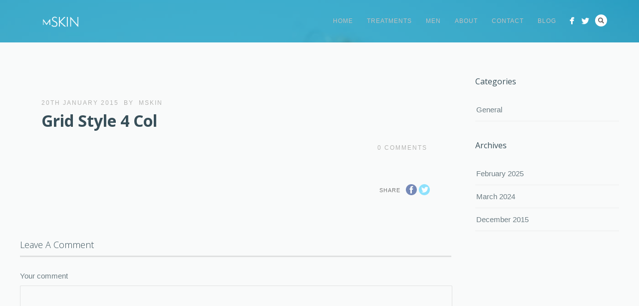

--- FILE ---
content_type: text/plain
request_url: https://www.google-analytics.com/j/collect?v=1&_v=j102&a=305539318&t=pageview&_s=1&dl=http%3A%2F%2Fwww.mskin.co.uk%2Fpexservice%2Fgrid-style-4-col-4%2F&ul=en-us%40posix&dt=Grid%20Style%204%20Col%20%7C%20mSkin&sr=1280x720&vp=1280x720&_u=IEBAAAABAAAAACAAI~&jid=578183870&gjid=1202998511&cid=264827066.1769067000&tid=UA-43692755-2&_gid=1728677365.1769067000&_r=1&_slc=1&z=443275003
body_size: -284
content:
2,cG-G6ZDJ7LNN1